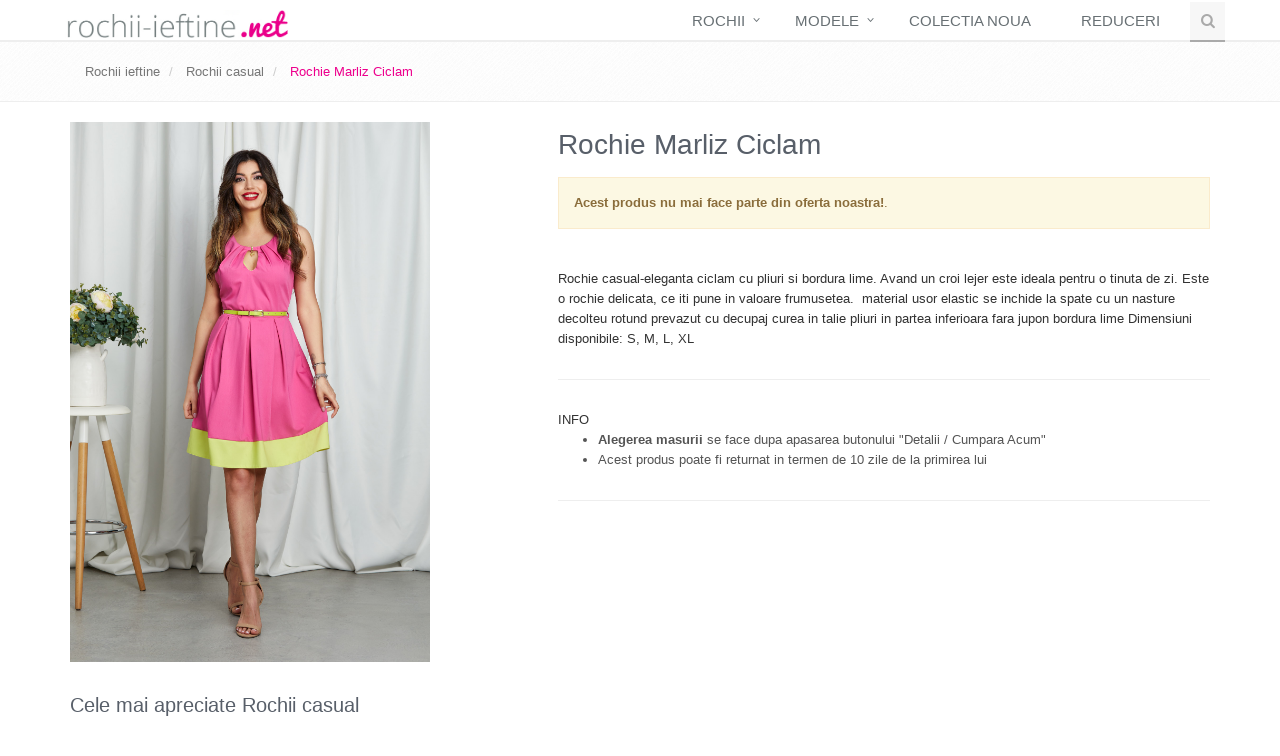

--- FILE ---
content_type: text/html
request_url: https://www.rochii-ieftine.net/produs-82988-rochie-marliz-ciclam.html
body_size: 6934
content:
<!DOCTYPE html>
<html lang="ro">
<head>
    <title>Rochie Marliz Ciclam | Rochii casual | rochii-ieftine.net</title>

    <!-- Meta -->
    <meta charset="utf-8">
    <meta name="viewport" content="width=device-width, initial-scale=1.0">
    <meta name="description" content="Rochie Marliz Ciclam la pretul de 199.00 Lei doar la rochii-ieftine.net">
    <link rel="canonical" href="https://www.rochii-ieftine.net/produs-82988-rochie-marliz-ciclam.html">
 <META NAME="GOOGLEBOT" CONTENT="unavailable_after: 03-Jul-2024 03:06:12 EST">

    <!-- CSS Global Compulsory -->
    <link rel="stylesheet" href="assets/plugins/bootstrap/css/bootstrap.min.css">
    <link rel="stylesheet" href="assets/css/style.css">

    <!-- CSS Implementing Plugins -->
    <link rel="stylesheet" href="assets/plugins/line-icons/line-icons.css">
    <link rel="stylesheet" href="assets/plugins/font-awesome/css/font-awesome.min.css">  
    <link rel="stylesheet" href="assets/plugins/bxslider/jquery.bxslider.css">
    <link rel="stylesheet" href="assets/plugins/fancybox/source/jquery.fancybox.css">
    <link rel="stylesheet" href="assets/plugins/sky-forms/version-2.0.1/css/custom-sky-forms.css">
    <link rel="stylesheet" href="assets/plugins/scrollbar/src/perfect-scrollbar.css">
    <link rel="stylesheet" href="assets/plugins/animate.css"> 
 
    <!-- CSS Pages Style -->    
    <link rel="stylesheet" href="assets/css/pages/page_one.css">
    <link rel="stylesheet" href="assets/css/pages/profile.css">

    <!-- CSS Theme -->    
    <link rel="stylesheet" href="assets/css/themes/red.css" id="style_color">

    <!-- CSS Customization -->
    <link rel="stylesheet" href="assets/css/custom.css">
    <link rel="shortcut icon" href="assets/img/rochie.png">
    <!-- Facebook Pixel Code -->
<script>
!function(f,b,e,v,n,t,s){if(f.fbq)return;n=f.fbq=function(){n.callMethod?
n.callMethod.apply(n,arguments):n.queue.push(arguments)};if(!f._fbq)f._fbq=n;
n.push=n;n.loaded=!0;n.version='2.0';n.queue=[];t=b.createElement(e);t.async=!0;
t.src=v;s=b.getElementsByTagName(e)[0];s.parentNode.insertBefore(t,s)}(window,
document,'script','https://connect.facebook.net/en_US/fbevents.js');
fbq('init', '1248424185254200'); // Insert your pixel ID here.
fbq('track', 'PageView');
</script>
<noscript><img height="1" width="1" style="display:none"
src="https://www.facebook.com/tr?id=1248424185254200&ev=PageView&noscript=1"
/></noscript>
<!-- DO NOT MODIFY -->
<!-- End Facebook Pixel Code -->
    <script type="application/ld+json">
    {
      "@context": "https://schema.org",
      "@type": "BreadcrumbList",
      "itemListElement": [{
        "@type": "ListItem",
        "position": 1,
        "name": "Rochii Ieftine",
        "item": "https://www.rochii-ieftine.net"
      },{
        "@type": "ListItem",
        "position": 2,
        "name": "Rochii casual",
        "item": "https://www.rochii-ieftine.net/categoria-rochii-casual.html"
      },{
        "@type": "ListItem",
        "position": 3,
        "name": "Rochie Marliz Ciclam"
      }]
    }
    </script>
    
    <script type="application/ld+json">
    {
      "@context": "https://schema.org/",
      "@type": "Product",
      "name": "Rochie Marliz Ciclam",
      "image": [
        "https://www.rochii-ieftine.net/assets/img/produse/82988-rochie-marliz-ciclam.jpg"
       ],
      "description": "Rochie casual-eleganta ciclam cu pliuri si bordura lime. Avand un croi lejer este ideala pentru o tinuta de zi.&nbsp;Este o rochie delicata, ce iti pune in valoare frumusetea.&nbsp; material usor elastic se inchide la spate cu un nasture decolteu rotund prevazut cu decupaj curea in talie pliuri in partea inferioara fara jupon bordura lime Dimensiuni disponibile: S, M, L, XL.",
      "sku": "82988",
      "mpn": "82988",
      "brand": {
        "@type": "Brand",
        "name": "rochii-ieftine.net"
      },
      "offers": {
        "@type": "Offer",
        "url": "https://www.rochii-ieftine.net/produs-82988-rochie-marliz-ciclam.html",
        "priceCurrency": "RON",
        "price": "199.00",
        "priceValidUntil": "2022-11-20",
        "itemCondition": "https://schema.org/UsedCondition",
        "availability": "https://schema.org/InStock",
        "seller": {
          "@type": "Organization",
          "name": "rochii-ieftine.net"
        }
      }
    }
    </script>
</head> 

<body>
<!-- Button trigger modal -->

<!-- Modal -->
<div class="modal fade" id="myModal" tabindex="-1" role="dialog" aria-labelledby="myModalLabel" aria-hidden="true">
  <div class="modal-dialog">
    <div class="modal-content">
      <div class="modal-header">
        <button type="button" class="close" data-dismiss="modal"><span aria-hidden="true">&times;</span><span class="sr-only">Close</span></button>
        <h4 class="modal-title" id="myModalLabel">Iubesti Rochiile?</h4>
      </div>
      <div class="modal-body">
       <!-- Begin MailChimp Signup Form -->
<link href="//cdn-images.mailchimp.com/embedcode/classic-081711.css" rel="stylesheet" type="text/css">
<style type="text/css">
	#mc_embed_signup{background:#fff; clear:left; font:14px Helvetica,Arial,sans-serif; }
	/* Add your own MailChimp form style overrides in your site stylesheet or in this style block.
	   We recommend moving this block and the preceding CSS link to the HEAD of your HTML file. */
</style>
<div id="mc_embed_signup">
<form action="//rochii-ieftine.us1.list-manage.com/subscribe/post?u=531451675e3d69d0c74425b8a&amp;id=4658ec6fa1" method="post" id="mc-embedded-subscribe-form" name="mc-embedded-subscribe-form" class="validate" target="_blank" novalidate>
    <div id="mc_embed_signup_scroll">
	<h2>Aboneaza-te la newsletter</h2>
    <p><strong>Si poti castiga in fiecare luna o rochie in valoare de 200 lei</strong><br><br>
    Castigatorii sunt alesi pe data de 1 a fiecarei luni pentru luna precedenta iar rochia o alegi tu de pe rochii-ieftine.net in limita sumei de 200 lei.
    </p>
<div class="indicates-required"><span class="asterisk">*</span> camp necesar</div>
<div class="mc-field-group">
	<label for="mce-EMAIL">Adresa Email  <span class="asterisk">*</span>
</label>
	<input type="email" value="" name="EMAIL" class="required email" id="mce-EMAIL">
</div>
	<div id="mce-responses" class="clear">
		<div class="response" id="mce-error-response" style="display:none"></div>
		<div class="response" id="mce-success-response" style="display:none"></div>
	</div>    <!-- real people should not fill this in and expect good things - do not remove this or risk form bot signups-->
    <div style="position: absolute; left: -5000px;"><input type="text" name="b_531451675e3d69d0c74425b8a_4658ec6fa1" tabindex="-1" value=""></div>
    <div class="clear"><input type="submit" value="Subscribe" name="subscribe" id="mc-embedded-subscribe" class="button"></div>
    </div>
</form>
</div>
<script type='text/javascript' src='//s3.amazonaws.com/downloads.mailchimp.com/js/mc-validate.js'></script><script type='text/javascript'>(function($) {window.fnames = new Array(); window.ftypes = new Array();fnames[0]='EMAIL';ftypes[0]='email';fnames[1]='FNAME';ftypes[1]='text';fnames[2]='LNAME';ftypes[2]='text';}(jQuery));var $mcj = jQuery.noConflict(true);</script>
<!--End mc_embed_signup-->
      </div>
      <div class="modal-footer">
        <button type="button" class="btn btn-default" data-dismiss="modal">Inchide</button>
      </div>
    </div>
  </div>
</div>
<script type="text/javascript" src="proba.js"></script><!-- Put the following javascript before the closing  tag. --> 
<div id="fb-root"></div>
<script>(function(d, s, id) {
  var js, fjs = d.getElementsByTagName(s)[0];
  if (d.getElementById(id)) return;
  js = d.createElement(s); js.id = id;
  js.src = "//connect.facebook.net/en_US/sdk.js#xfbml=1&appId=292951174227400&version=v2.0";
  fjs.parentNode.insertBefore(js, fjs);
}(document, 'script', 'facebook-jssdk'));</script>


<!-- Google tag (gtag.js) -->
<script async src="https://www.googletagmanager.com/gtag/js?id=G-2EFGLWZHF2"></script>
<script>
  window.dataLayer = window.dataLayer || [];
  function gtag(){dataLayer.push(arguments);}
  gtag('js', new Date());

  gtag('config', 'G-2EFGLWZHF2');
</script>


<!-- Google Code for Remarketing Tag -->
<!--------------------------------------------------
Remarketing tags may not be associated with personally identifiable information or placed on pages related to sensitive categories. See more information and instructions on how to setup the tag on: http://google.com/ads/remarketingsetup
--------------------------------------------------->
<script type="text/javascript">
/* <![CDATA[ */
var google_conversion_id = 991469509;
var google_custom_params = window.google_tag_params;
var google_remarketing_only = true;
/* ]]> */
</script>
<script type="text/javascript" src="//www.googleadservices.com/pagead/conversion.js">
</script>
<noscript>
<div style="display:inline;">
<img height="1" width="1" style="border-style:none;" alt="" src="//googleads.g.doubleclick.net/pagead/viewthroughconversion/991469509/?value=0&amp;guid=ON&amp;script=0"/>
</div>
</noscript>
<!--=== Header ===-->    
<div class="header">
    <div class="navbar navbar-default" role="navigation">
        <div class="container">
            <!-- Brand and toggle get grouped for better mobile display -->
            <div class="navbar-header">
                <button type="button" class="navbar-toggle" data-toggle="collapse" data-target=".navbar-responsive-collapse">
                    <span class="sr-only">Toggle navigation</span>
                    <span class="fa fa-bars"></span>
                </button>
			<div>
                <a class="navbar-brand" href="https://www.rochii-ieftine.net">
                <br>
                <img id="logo-header" src="assets/img/rochii-ieftine-logo.jpg" width="235" height="28" alt="Rochii ieftine">
                </a>
            </div>
            </div>
            <!-- Collect the nav links, forms, and other content for toggling -->
            <div class="collapse navbar-collapse navbar-responsive-collapse">
			<ul class="nav navbar-nav navbar-right">
            
                <!-- Categorii -->
                        <li class="dropdown">
                            <a href="javascript:void(0);" class="dropdown-toggle" data-toggle="dropdown">Rochii</a>
                            <ul class="dropdown-menu">
                                                                <li><a href="categoria-rochii-casual.html"> Rochii casual </a></li>
								                                <li><a href="categoria-rochii-de-club.html"> Rochii de club </a></li>
								                                <li><a href="categoria-rochii-de-ocazie.html"> Rochii de ocazie </a></li>
								                                <li><a href="categoria-rochii-de-seara-lungi.html"> Rochii de seara lungi </a></li>
								                                <li><a href="categoria-rochii-de-seara-scurte.html"> Rochii de seara scurte </a></li>
								                                <li><a href="categoria-rochii-mini.html"> Rochii mini </a></li>
								                                <li><a href="categoria-rochii-office.html"> Rochii office </a></li>
								                            </ul>
                        </li>
               <!-- Categorii -->
               <!-- Categorii -->
                        <li class="dropdown">
                            <a href="javascript:void(0);" class="dropdown-toggle" data-toggle="dropdown">Modele</a>
                            <ul class="dropdown-menu">
                            	<li><a href="modele/rochii-din-dantela/">Rochii din Dantela</a></li>
                                <li><a href="modele/rochii-din-catifea/">Rochii din Catifea</a></li>
                                <li><a href="modele/rochii-cu-paiete/">Rochii cu Paiete</a></li>
                                <li><a href="modele/rochii-din-voal/">Rochii din Voal</a></li>
                                <li><a href="modele/rochii-din-jerse/">Rochii din Jerse</a></li>
                                <li><a href="modele/rochii-din-bumbac/">Rochii din Bumbac</a></li>
                                <li><a href="modele/rochii-din-piele/">Rochii din Piele</a></li>
                                <li><a href="modele/rochii-din-lycra/">Rochii din Lycra</a></li>
                                <li><a href="modele/rochii-din-lana/">Rochii din Lana</a></li>
                                
                            </ul>
                        </li>
               <!-- Categorii -->
               	<li><a href="produse-noi.php">Colectia Noua</a></li>
           		<li><a href="reduceri/">Reduceri</a></li>
                <!-- Search Block -->
                        <li>
                            <i class="search fa fa-search search-btn"></i>
                            <div class="search-open">
                            <form action="cauta.php" method="get">
                                <div class="input-group animated fadeInDown">
                                    <input name="cauta" type="text" class="form-control" id="cauta" placeholder="Search">
                                    <span class="input-group-btn">
                                    <button class="btn-u" type="submit">Go</button>
                                        
                                    </span>
                                </div>
                                </form>
                            </div>    
                        </li>
                        <!-- End Search Block -->   
                     </ul>             
          </div><!-- /navbar-collapse -->
        </div>    
    </div>    
</div><!--/header-->
<!--=== End Header ===-->    

<!--=== Breadcrumbs ===-->
<div class="breadcrumbs margin-bottom-20">
    <div class="container">
        <ul class="pull-left breadcrumb">
        <li>
        	<a href="https://www.rochii-ieftine.net">Rochii ieftine</a>
   		</li>
        <li>
        	<a href="https://www.rochii-ieftine.net/categoria-rochii-casual.html">Rochii casual</a>
		</li>
        <li class="active">
            Rochie Marliz Ciclam		</li>
        </ul>
    </div>
</div><!--/breadcrumbs-->
<!--=== End Breadcrumbs ===-->

<!--=== Content Part ===-->
<div class="container">
  <div class="row">
        <!--Begin Content-->
        <div class="col-md-12"><!--/row-->
        <div class="row margin-bottom-5">
          <div class="col-md-4 bootstrap-examples">

                <a class="thumbnail fancybox-button zoomer" data-rel="fancybox-button" title="Rochie Marliz Ciclam la pretul de 199.00 Lei" href="assets/img/produse/82988-rochie-marliz-ciclam.jpg">
                    <span class="overlay-zoom">  
                        <img alt="Rochie Marliz Ciclam" src="https://www.rochii-ieftine.net/assets/img/produse/82988-rochie-marliz-ciclam.jpg" class="img-responsive">
            </a>
                        
          </div>
                
          <div class="col-md-1">
                      </div>
          <div class="col-md-7"> 
          <h1 class="pull-left">Rochie Marliz Ciclam</h1>
          <div class="margin-bottom-5 clearfix"></div>
          
<div class="alert alert-warning fade in">
<strong>Acest produs nu mai face parte din oferta noastra!</strong>.
</div>
          



<div class="margin-bottom-20 clearfix"></div>
<div>
Rochie casual-eleganta ciclam cu pliuri si bordura lime. Avand un croi lejer este ideala pentru o tinuta de zi.&nbsp;Este o rochie delicata, ce iti pune in valoare frumusetea.&nbsp; material usor elastic se inchide la spate cu un nasture decolteu rotund prevazut cu decupaj curea in talie pliuri in partea inferioara fara jupon bordura lime Dimensiuni disponibile: S, M, L, XL</div>
<hr>
<div>
INFO
<ul>
                            <li><strong>Alegerea masurii</strong> se face dupa apasarea butonului &quot;Detalii / Cumpara Acum&quot;</li>
                        <li>Acest produs poate fi returnat in termen de 10 zile de la primirea lui</li>
                                                                                                                                                                                                                                                                                                                                                                                                                                                                                                                                                                                                                                                                                                                                                                                                                                                                                                                                                                                                        </ul>
</div>
<hr>
</div>

<!-- End Content Info -->
	</div>       
   </div><!--End col-md-12-->
</div>

<!--Produse apreciate-->
<div>
<div class="headline">
  <h3>Cele mai apreciate  Rochii casual</h3></div>
<div class="row team">
        				              			<div class="col-xs-6 col-sm-6 col-md-2 col-lg-2">
              <div class="text-left">
                
              
              <a href="produs-89260-rochie-sport-cu-imprimeu-logo.html"><img class="img-responsive" src="assets/img/produse/89260-rochie-sport-cu-imprimeu-logo.jpg" alt="Rochie sport cu imprimeu logo"></a>
            
                <h5 class="text-left"><a href="produs-89260-rochie-sport-cu-imprimeu-logo.html" title="Rochie sport cu imprimeu logo"><small>Rochie sport cu imprimeu logo</small></a></h5>
                                                  <strong><small>369.99 Lei </small></strong>
                      </div>
  </div>
                        			<div class="col-xs-6 col-sm-6 col-md-2 col-lg-2">
              <div class="text-left">
                
              
              <a href="produs-89723-rochie-gina-fucsia-din-dantela.html"><img class="img-responsive" src="assets/img/produse/89723-rochie-gina-fucsia-din-dantela.jpg" alt="Rochie Gina fucsia din dantela"></a>
            
                <h5 class="text-left"><a href="produs-89723-rochie-gina-fucsia-din-dantela.html" title="Rochie Gina fucsia din dantela"><small>Rochie Gina fucsia din dantela</small></a></h5>
                                                  <strong><small>289.99 Lei </small></strong>
                      </div>
  </div>
                        			<div class="col-xs-6 col-sm-6 col-md-2 col-lg-2">
              <div class="text-left">
                
              
              <a href="produs-80107-rochie-cambrata-cu-fronseuri-in-partile-laterale.html"><img class="img-responsive" src="assets/img/produse/80107-rochie-cambrata-cu-fronseuri-in-partile-laterale.jpg" alt="Rochie cambrata cu fronseuri in partile laterale"></a>
            
                <h5 class="text-left"><a href="produs-80107-rochie-cambrata-cu-fronseuri-in-partile-laterale.html" title="Rochie cambrata cu fronseuri in partile laterale"><small>Rochie cambrata cu fronseuri in partile laterale</small></a></h5>
                                  <span class="text-muted-pret-vechi"><small>193.99 Lei </small></span>
                <p><span class="text-muted-pret-redus"><strong><small>43.99 Lei </small></strong></span></p>
                                        </div>
  </div>
                        			<div class="col-xs-6 col-sm-6 col-md-2 col-lg-2">
              <div class="text-left">
                
              
              <a href="produs-89731-rochie-mbg-verde-cu-nasturi-si-cordon-decorativ-in.html"><img class="img-responsive" src="assets/img/produse/89731-rochie-mbg-verde-cu-nasturi-si-cordon-decorativ-in.jpg" alt="Rochie MBG verde cu nasturi si cordon decorativ in talie"></a>
            
                <h5 class="text-left"><a href="produs-89731-rochie-mbg-verde-cu-nasturi-si-cordon-decorativ-in.html" title="Rochie MBG verde cu nasturi si cordon decorativ in talie"><small>Rochie MBG verde cu nasturi si cordon decorativ in talie</small></a></h5>
                                                  <strong><small>299.99 Lei </small></strong>
                      </div>
  </div>
                        			<div class="col-xs-6 col-sm-6 col-md-2 col-lg-2">
              <div class="text-left">
                
              
              <a href="produs-89502-rochie-oana-bleu-cu-imprimeu-alb-si-curea-in-talie.html"><img class="img-responsive" src="assets/img/produse/89502-rochie-oana-bleu-cu-imprimeu-alb-si-curea-in-talie.jpg" alt="Rochie Oana bleu cu imprimeu alb si curea in talie"></a>
            
                <h5 class="text-left"><a href="produs-89502-rochie-oana-bleu-cu-imprimeu-alb-si-curea-in-talie.html" title="Rochie Oana bleu cu imprimeu alb si curea in talie"><small>Rochie Oana bleu cu imprimeu alb si curea in talie</small></a></h5>
                                                  <strong><small>269.90 Lei </small></strong>
                      </div>
  </div>
                        			<div class="col-xs-6 col-sm-6 col-md-2 col-lg-2">
              <div class="text-left">
                
              
              <a href="produs-89542-rochie-andreea-roz-cu-imprimeu-floral.html"><img class="img-responsive" src="assets/img/produse/89542-rochie-andreea-roz-cu-imprimeu-floral.jpg" alt="Rochie Andreea roz cu imprimeu floral"></a>
            
                <h5 class="text-left"><a href="produs-89542-rochie-andreea-roz-cu-imprimeu-floral.html" title="Rochie Andreea roz cu imprimeu floral"><small>Rochie Andreea roz cu imprimeu floral</small></a></h5>
                                                  <strong><small>279.99 Lei </small></strong>
                      </div>
  </div>
	<div class="margin-bottom-20"></div>
    <div class="clearfix"></div>
          </div>
</div>
<!--END Produse apreciate-->
	
<!--Alte produse-->
<div>
<div class="headline">
  <h3>Alte Rochii casual</h3></div>
<div class="row team">
        				             
  			<div class="col-xs-6 col-sm-6 col-md-2 col-lg-2">
              <div class="text-left"><!-- You can delete "bg-light" class. It is just to make background color --> 
                             <a href="produs-81702-rochie-midi-bodycon-cu-decupaj-frontal-vega.html"><img class="img-responsive" src="assets/img/produse/81702-rochie-midi-bodycon-cu-decupaj-frontal-vega.jpg" alt="Rochie midi bodycon cu decupaj frontal Vega"></a>
            
                <h5 class="text-left"><a href="produs-81702-rochie-midi-bodycon-cu-decupaj-frontal-vega.html" title="Rochie midi bodycon cu decupaj frontal Vega"><small>Rochie midi bodycon cu decupaj frontal Vega</small></a></h5>
                
                                  <span class="text-muted-pret-vechi"><small>528.99 Lei </small></span>
                <p><span class="text-muted-pret-redus"><strong><small>87.99 Lei </small></strong></span></p>
                                        </div>
  </div>
                       
  			<div class="col-xs-6 col-sm-6 col-md-2 col-lg-2">
              <div class="text-left"><!-- You can delete "bg-light" class. It is just to make background color --> 
                             <a href="produs-81756-rochie-midi-cu-decolteu-pe-umeri.html"><img class="img-responsive" src="assets/img/produse/81756-rochie-midi-cu-decolteu-pe-umeri.jpg" alt="Rochie midi cu decolteu pe umeri"></a>
            
                <h5 class="text-left"><a href="produs-81756-rochie-midi-cu-decolteu-pe-umeri.html" title="Rochie midi cu decolteu pe umeri"><small>Rochie midi cu decolteu pe umeri</small></a></h5>
                
                                  <span class="text-muted-pret-vechi"><small>249.99 Lei </small></span>
                <p><span class="text-muted-pret-redus"><strong><small>173.99 Lei </small></strong></span></p>
                                        </div>
  </div>
                       
  			<div class="col-xs-6 col-sm-6 col-md-2 col-lg-2">
              <div class="text-left"><!-- You can delete "bg-light" class. It is just to make background color --> 
                             <a href="produs-81778-rochie-bodycon-cu-bretele-late.html"><img class="img-responsive" src="assets/img/produse/81778-rochie-bodycon-cu-bretele-late.jpg" alt="Rochie bodycon cu bretele late"></a>
            
                <h5 class="text-left"><a href="produs-81778-rochie-bodycon-cu-bretele-late.html" title="Rochie bodycon cu bretele late"><small>Rochie bodycon cu bretele late</small></a></h5>
                
                                                  <strong><small>594.99 Lei </small></strong>
                      </div>
  </div>
                       
  			<div class="col-xs-6 col-sm-6 col-md-2 col-lg-2">
              <div class="text-left"><!-- You can delete "bg-light" class. It is just to make background color --> 
                             <a href="produs-81787-rochie-evazata-cu-decolteu-la-baza-gatului-si-mode.html"><img class="img-responsive" src="assets/img/produse/81787-rochie-evazata-cu-decolteu-la-baza-gatului-si-mode.jpg" alt="Rochie evazata cu decolteu la baza gatului si model floral"></a>
            
                <h5 class="text-left"><a href="produs-81787-rochie-evazata-cu-decolteu-la-baza-gatului-si-mode.html" title="Rochie evazata cu decolteu la baza gatului si model floral"><small>Rochie evazata cu decolteu la baza gatului si model floral</small></a></h5>
                
                                  <span class="text-muted-pret-vechi"><small>619.99 Lei </small></span>
                <p><span class="text-muted-pret-redus"><strong><small>129.99 Lei </small></strong></span></p>
                                        </div>
  </div>
                       
  			<div class="col-xs-6 col-sm-6 col-md-2 col-lg-2">
              <div class="text-left"><!-- You can delete "bg-light" class. It is just to make background color --> 
                             <a href="produs-81826-rochie-maxi-in-dungi-cu-decolteu-in-v.html"><img class="img-responsive" src="assets/img/produse/81826-rochie-maxi-in-dungi-cu-decolteu-in-v.jpg" alt="Rochie maxi in dungi cu decolteu in V"></a>
            
                <h5 class="text-left"><a href="produs-81826-rochie-maxi-in-dungi-cu-decolteu-in-v.html" title="Rochie maxi in dungi cu decolteu in V"><small>Rochie maxi in dungi cu decolteu in V</small></a></h5>
                
                                  <span class="text-muted-pret-vechi"><small>644.99 Lei </small></span>
                <p><span class="text-muted-pret-redus"><strong><small>139.99 Lei </small></strong></span></p>
                                        </div>
  </div>
                       
  			<div class="col-xs-6 col-sm-6 col-md-2 col-lg-2">
              <div class="text-left"><!-- You can delete "bg-light" class. It is just to make background color --> 
                             <a href="produs-81829-rochie-midi-din-amestec-de-modal-cu-cordan.html"><img class="img-responsive" src="assets/img/produse/81829-rochie-midi-din-amestec-de-modal-cu-cordan.jpg" alt="Rochie midi din amestec de modal cu cordan"></a>
            
                <h5 class="text-left"><a href="produs-81829-rochie-midi-din-amestec-de-modal-cu-cordan.html" title="Rochie midi din amestec de modal cu cordan"><small>Rochie midi din amestec de modal cu cordan</small></a></h5>
                
                                  <span class="text-muted-pret-vechi"><small>269.99 Lei </small></span>
                <p><span class="text-muted-pret-redus"><strong><small>249.99 Lei </small></strong></span></p>
                                        </div>
  </div>
	<div class="margin-bottom-20"></div>
    <div class="clearfix"></div>
          </div>
</div>
<!--END Alte produse-->

</div><!--/container-->
<!--=== End Content Part ===-->

<!--=== Footer ===-->
 
<div class="footer">
    <div class="container">
        <div class="row">
            <!--/col-md-4-->  
            
            <div class="col-md-4 md-margin-bottom-40">
                        <a href="/"><img class="footer-logo" src="assets/img/logo-rochii-pre-footer.jpg" alt=""></a>
              <p>Rochii-ieftine.net iti ofera rochii care se vor potrivii cu stilul si personalitatea ta.</p>
                        <p>
                        <i class="fa fa-angle-right"></i> Sector 1, Bucuresti<br />
                        <i class="fa fa-angle-right"></i> Telefon: <span class="md-margin-bottom-40"> 0731 070 263</span><br />
                        <i class="fa fa-angle-right"></i> Email: office@rochii-ieftine.net</p>

                        <ul class="social-icons">
                        <li><a href="https://www.facebook.com/rochii.ieftine.net" target="_blank" data-original-title="Facebook" class="social_facebook"></a></li>
                        <li><a href="https://plus.google.com/+RochiiieftineNetRochii/" target="_blank" data-original-title="Goole Plus" class="social_googleplus"></a></li>
                        <li><a href="https://www.youtube.com/channel/UCB4MNhGd0jHelQISKUJTLiA" target="_blank" data-original-title="Youtube" class="social_youtube"></a></li>
                        <li><a href="https://instagram.com/rochii_ieftine/" target="_blank" data-original-title="instagram" class="social_instagram"></a></li>
              			<li><a href="https://twitter.com/rochii_ieftine" target="_blank" data-original-title="twitter" class="social_twitter"></a></li>
              </ul>
          </div>
            
            <div class="col-md-5 md-margin-bottom-40">
                <div class="posts">
                <div class="fb-like-box" data-href="https://www.facebook.com/rochii.ieftine.net" data-width="100%" data-colorscheme="dark" data-show-faces="true" data-header="false" data-stream="false" data-show-border="false"></div>
                </div>
            </div><!--/col-md-4-->

            <div class="col-md-3">
                <!-- Monthly Newsletter -->
              <div class="headline">
                  <h4>Info rochii-ieftine.net</h4></div> 
              <p>
              <i class="fa fa-angle-right"></i> <a href="live.php">Rochii Ieftine Live</a><br />
              <i class="fa fa-angle-right"></i> <a href="rochii-brand.php">Brand-uri de Rochii</a><br />
              <i class="fa fa-angle-right"></i> <a href="/modele/rochii-negre/">Rochii Negre</a><br />
               <i class="fa fa-angle-right"></i> <a href="rochii-sub-100-lei">Rochii Ieftie sub 100 lei</a><br />
               <i class="fa fa-angle-right"></i> <a href="rochii-de-revelion">Rochii Revelion</a><br />
               <i class="fa fa-angle-right"></i> <a href="rochii-de-nunta">Rochii de Nunta</a><br />
              </p>           
              <!-- Stay Connected -->
            </div><!--/col-md-4-->
        </div><!--/row-->   
    </div><!--/container--> 
</div><!--/footer-->





<div class="copyright">
    <div class="container">
        <div class="row">
            <div class="col-md-8">                      
                <p class="copyright-space">
                2014 - 2019 &copy; rochii-ieftine.net ALL Rights Reserved. <a href="despre-noi.php">Despre Noi</a> | <a href="contact.php">Contact</a></p>
            </div>
            <div class="col-md-4">  
                <a href="/">
                    <img id="logo-footer" src="assets/img/logo-rochii-footer.jpg" class="pull-right" alt="rochii ieftine" />
                </a>
            </div>
        </div><!--/row-->
    </div><!--/container--> 
</div>
    
<!--=== End Footer ===-->

<!--=== Copyright e trecut in footer ===-->
<!--/copyright--> 
<!--=== End Copyright ===-->

<!-- JS Global Compulsory -->   
<script>
ga('require', 'ecommerce');

ga('ecommerce:addTransaction', {
  'id': '01',                     // Transaction ID. Required.
  'affiliation': 'zonia.ro',   // Affiliation or store name.
  'revenue': '199.00',               // Grand Total.
  'shipping': '0',                  // Shipping.
  'tax': '0'                     // Tax.
});

ga('ecommerce:addItem', {
  'id': '01',                     // Transaction ID. Required.
  'name': 'Rochie Marliz Ciclam',    // Product name. Required.
  'sku': '82988',                 // SKU/code.
  'category': 'Rochii casual',         // Category or variation.
  'price': '199.00',                 // Unit price.
  'quantity': '1'                   // Quantity.
});

//ga('ecommerce:send');
</script>
<script>
function onClick1() {
  fbq('track', 'Lead', {
    content_name: 'Rochie Marliz Ciclam',
    content_category: 'zonia.ro',
    value: 199.00,
    currency: 'Lei'
})
ga('ecommerce:send'),_gaq.push(['_trackEvent', 'Produs', 'Clik', 'zonia.ro']);
};
</script>     
<script type="text/javascript" src="assets/plugins/jquery-1.10.2.min.js"></script>
<script type="text/javascript" src="assets/plugins/jquery-migrate-1.2.1.min.js"></script>
<script type="text/javascript" src="assets/plugins/bootstrap/js/bootstrap.min.js"></script> 
<script type="text/javascript" src="assets/plugins/hover-dropdown.min.js"></script> 
<script type="text/javascript" src="assets/plugins/back-to-top.js"></script>
<!-- JS Implementing Plugins -->           
<script type="text/javascript" src="assets/plugins/fancybox/source/jquery.fancybox.pack.js"></script>
<!-- JS Page Level -->           
<script type="text/javascript" src="assets/js/app.js"></script>
<script type="text/javascript" src="assets/js/plugins/fancy-box.js"></script>
<script type="text/javascript">
    jQuery(document).ready(function() {
        App.init();
        App.initFancybox();
    });
</script>	
<!--[if lt IE 9]>
    <script src="assets/plugins/respond.js"></script>
<![endif]-->
<script type="text/javascript" src="assets/js/notify.min.js"></script>
</script>
<script type="text/javascript" async defer src="//assets.pinterest.com/js/pinit.js"></script> 
</body>
</html>
